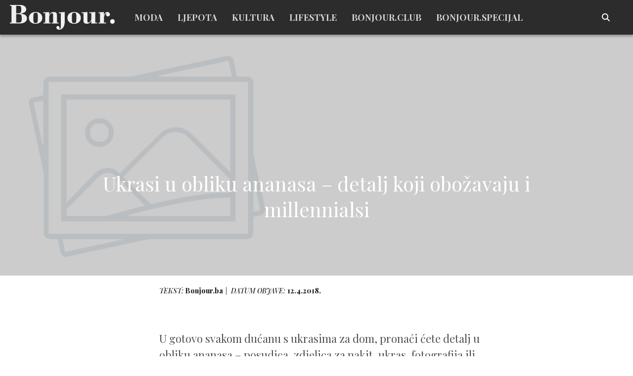

--- FILE ---
content_type: text/html; charset=utf-8
request_url: https://www.google.com/recaptcha/api2/aframe
body_size: 249
content:
<!DOCTYPE HTML><html><head><meta http-equiv="content-type" content="text/html; charset=UTF-8"></head><body><script nonce="QZ30C41BTh3T1pDKQ2ulfQ">/** Anti-fraud and anti-abuse applications only. See google.com/recaptcha */ try{var clients={'sodar':'https://pagead2.googlesyndication.com/pagead/sodar?'};window.addEventListener("message",function(a){try{if(a.source===window.parent){var b=JSON.parse(a.data);var c=clients[b['id']];if(c){var d=document.createElement('img');d.src=c+b['params']+'&rc='+(localStorage.getItem("rc::a")?sessionStorage.getItem("rc::b"):"");window.document.body.appendChild(d);sessionStorage.setItem("rc::e",parseInt(sessionStorage.getItem("rc::e")||0)+1);localStorage.setItem("rc::h",'1769402434045');}}}catch(b){}});window.parent.postMessage("_grecaptcha_ready", "*");}catch(b){}</script></body></html>